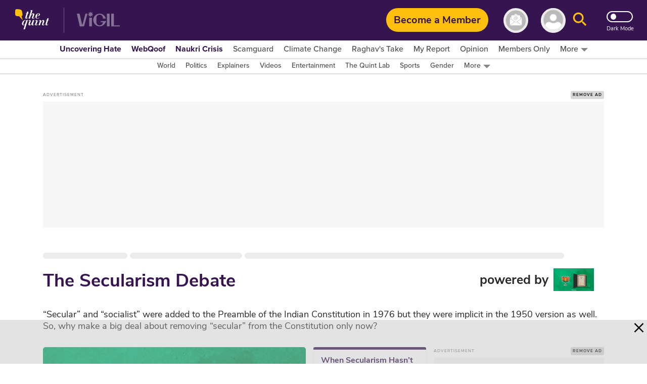

--- FILE ---
content_type: text/html; charset=utf-8
request_url: https://www.google.com/recaptcha/api2/aframe
body_size: 185
content:
<!DOCTYPE HTML><html><head><meta http-equiv="content-type" content="text/html; charset=UTF-8"></head><body><script nonce="1zO0HjFEevKunFVWA_1IYA">/** Anti-fraud and anti-abuse applications only. See google.com/recaptcha */ try{var clients={'sodar':'https://pagead2.googlesyndication.com/pagead/sodar?'};window.addEventListener("message",function(a){try{if(a.source===window.parent){var b=JSON.parse(a.data);var c=clients[b['id']];if(c){var d=document.createElement('img');d.src=c+b['params']+'&rc='+(localStorage.getItem("rc::a")?sessionStorage.getItem("rc::b"):"");window.document.body.appendChild(d);sessionStorage.setItem("rc::e",parseInt(sessionStorage.getItem("rc::e")||0)+1);localStorage.setItem("rc::h",'1768563734912');}}}catch(b){}});window.parent.postMessage("_grecaptcha_ready", "*");}catch(b){}</script></body></html>

--- FILE ---
content_type: application/javascript; charset=utf-8
request_url: https://fundingchoicesmessages.google.com/f/AGSKWxW04n4AUfSz5Rrnq0M4JTnZSGmKCpmhEFFrCde5bgh0p4KVZzVPUOHSgIKggcACoNnXSBUX_4xqv1BLlUB8NWnRiaNmc0JjgXv49udLH6xILKkbqt_Mj7TxOJuOlEcLrBOKYGqYeKoZWDfI6-rkw0-KIG-tVRao1Y0KwWlmq1g3vJugjGzhJoWaNcRY/_/ados.js-729x91-/rawtubelivead./adcircle./inc_ads.
body_size: -1291
content:
window['21215b73-d4ae-4231-b650-b09212381ecb'] = true;